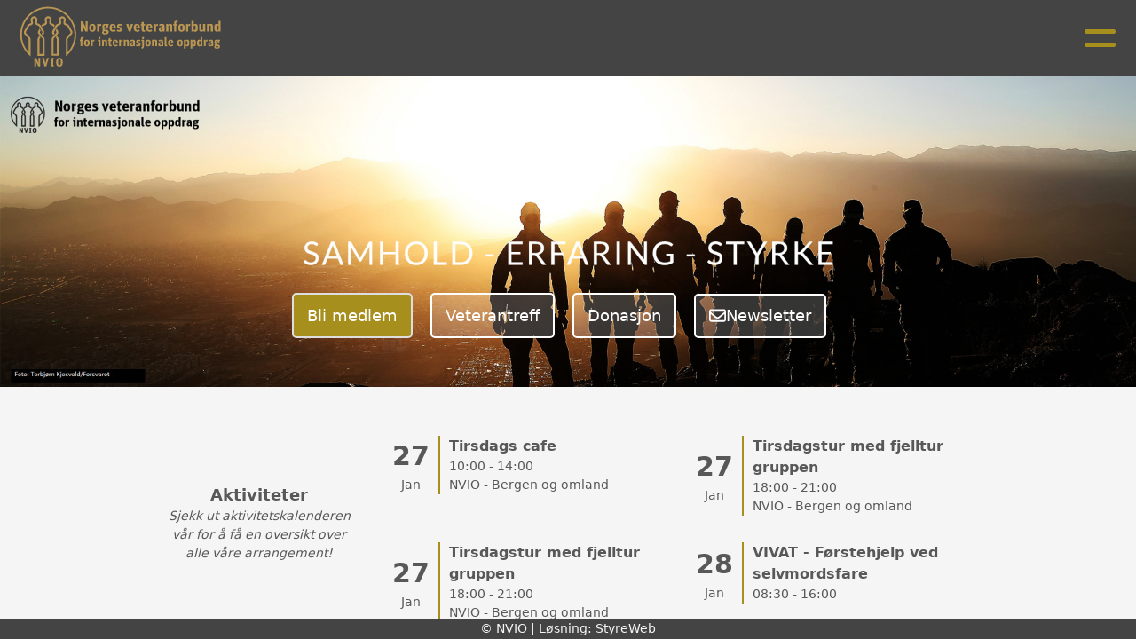

--- FILE ---
content_type: text/html; charset=utf-8
request_url: https://www.nvio.no/?PageNotFound
body_size: 6103
content:

<!DOCTYPE html>
<html lang=no>
<head>
    <title>NVIO</title>     
    <meta http-equiv="content-type" content="text/html; charset=utf-8" />
    <meta name="viewport" content="width=device-width, initial-scale=1.0">    
        <meta property="og:image" content="/image/v1/photoalbum/10335186/UTF-8heroctanvioNY_kopi.jpg?autorotate=true&amp;width=440" />
            <script async src="https://www.googletagmanager.com/gtag/js?id=G-P5RK0Z4PDT"></script>
            <script>
                window.dataLayer = window.dataLayer || [];
                function gtag() { window.dataLayer.push(arguments); }
                gtag('js', new Date());

                gtag('config', 'G-P5RK0Z4PDT');
            </script>
        <!-- Facebook Pixel Code -->
        <script>
            !function (f, b, e, v, n, t, s) {
            if (f.fbq) return; n = f.fbq = function () {
            n.callMethod ?
            n.callMethod.apply(n, arguments) : n.queue.push(arguments)
            };
            if (!f._fbq) f._fbq = n; n.push = n; n.loaded = !0; n.version = '2.0';
            n.queue = []; t = b.createElement(e); t.async = !0;
            t.src = v; s = b.getElementsByTagName(e)[0];
            s.parentNode.insertBefore(t, s)
            }(window, document, 'script',
            'https://connect.facebook.net/en_US/fbevents.js');
            fbq('init', '597855010947351');
            fbq('track', 'PageView');
        </script>
        <noscript>
            <img height="1" width="1" src="https://www.facebook.com/tr?id=2199207760104830&ev=PageView&noscript=1" />
        </noscript>
        <!-- End Facebook Pixel Code -->

    
    <link rel="shortcut icon" href="/theme/favicon.ico" />
    <link rel="stylesheet" type="text/css" media="all" href="/css/font-awesome/css/font-awesome-lite.css" asp-append-version="true" />
    <link rel="stylesheet" type="text/css" media="all" href="/css/fancy.css" asp-append-version="true" />

    <link rel="stylesheet" type="text/css" media="all" href="/css/theme-variables.css" asp-append-version="true" />

</head>
<body>
    <!-- Page: 485, PortalPage: 1151663, PortalTemplatePagePk: 854, PortalPk: 8239, FirmPk: 2711, FirmDepartmentPk: 2147-->    
    <div class="body-container ">
        
            <!-- LayoutRow Over meny-->
            <div class="layout__row">
                <div class="layout__row__columnwrapper layout__row--one-col layout__row--fluid">
                        <!-- LayoutColumn Over meny/Hoved-->
                        <div class="layout__column layout__column--single-main">
                            <div class="layout__column--sectionwrapper">
                                    <div id="FirmDepartment Navigation Header1" class="widget">
                                        <!-- Page:485, PortalPagePk: 1151663, PageModulePk: 3535 ModulePk: 121 Rendering: FirmDepartmentNavHeader\singlerow -->
                                            

                                    </div>
                            </div>
                        </div>
                </div>
            </div>


        <header class="navbar--sticky">
            
            <!-- LayoutRow Meny-->
            <div class="layout__row">
                <div class="layout__row__columnwrapper layout__row--one-col layout__row--fluid">
                        <!-- LayoutColumn Meny/Hoved-->
                        <div class="layout__column layout__column--single-main">
                            <div class="layout__column--sectionwrapper">
                                    <div id="Meny1" class="widget">
                                        <!-- Page:485, PortalPagePk: 1151663, PageModulePk: 3534 ModulePk: 113 Rendering: Navigation\standardmenu -->
                                            


<nav class="navbar" role="navigation">
    <div class="navbar__body">
        <div class="navbar__branding">
            <!-- Brand and toggle get grouped for better mobile display -->
                <a class="navbar__link" href="/">
                        <img class="navbar__logo" src=/image/v1/photoalbum/10342206/Nvio_logo_gull_tekst.svg?autorotate=true&amp;width=400 alt="Logo" />

                </a>
        </div>

    <!-- Collect the nav links, forms, and other content for toggling -->
    <div class="navbar__collapse" id="navbar-collapse">
        <ul class="navbar__nav"><li class="dropdown"><a  href="#" data-toggle="dropdown" class="dropdown__toggle">Om NVIO<i class="fas fa-chevron-down  dropdown__chevron"></i></a><ul class="dropdown__menu" role="menu" >
<li><a  href="/Om NVIO/">Om NVIO</a></li>
<li><a  href="/historie/">NVIOs historie</a></li>
<li><a  href="/nvio-mener/">NVIO mener</a></li>
<li><a  href="/lokalforeninger/">Lokalforeninger</a></li>
<li><a  href="/om/sektretariatet/">Sekretariatet</a></li>
<li><a  href="/forbundsstyret/">Forbundsstyret</a></li>
<li><a  href="/medlemsfordeler/">Samarbeidspartnere</a></li>
<li><a  href="/kontakt/">Kontakt</a></li>
</ul>
</li>
<li><a  href="/kameratstøtte/">Kameratstøtte</a></li>
<li><a  href="/terminliste/kalender/">Aktivitetskalender</a></li>
<li><a  href="/artikler/">Nyheter</a></li>
<li class="dropdown"><a  href="#" data-toggle="dropdown" class="dropdown__toggle">Veteranstemmer<i class="fas fa-chevron-down  dropdown__chevron"></i></a><ul class="dropdown__menu" role="menu" >
<li><a  href="https://www.veteranmagasinet.no/">Magasinet Veteran</a></li>
<li><a  href="/artikler/?kategori=vp">Veteranpodden</a></li>
<li><a  href="/artikler/?kategori=rn">Radio Norbatt</a></li>
</ul>
</li>
<li><a  href="/stiftelsen-veteranhjelp/">Stiftelsen Veteranhjelp</a></li>
<li><a  href="https://www.nvioprofil.no/">Nettbutikk</a></li>
<li><a  href="/nvio-en/">English</a></li>
</ul>
    </div>

    <div id="navbar-bars" class="navbar__bars">
        <span id="navbar-bar1" class="navbar__bar"></span>
        <span id="navbar-bar2" class="navbar__bar"></span>
        </div>
    </div>
</nav>

<script src="/js/navigation.js"></script>
                                    </div>
                            </div>
                        </div>
                </div>
            </div>
            <!-- LayoutRow Overskrift-->
            <div class="layout__row">
                <div class="layout__row__columnwrapper layout__row--one-col layout__row--fluid">
                        <!-- LayoutColumn Overskrift/Hoved-->
                        <div class="layout__column layout__column--single-main">
                            <div class="layout__column--sectionwrapper">
                                    <div id="Side overskrift2" class="widget">
                                        <!-- Page:485, PortalPagePk: 1151663, PageModulePk: 3538 ModulePk: 134 Rendering: PageTitle\default -->
                                        

                                    </div>
                            </div>
                        </div>
                </div>
            </div>

        </header>

        <main id="content" class="main-container">
            
            <!-- LayoutRow Hero-bilde-->
            <div class="layout__row">
                <div class="layout__row__columnwrapper layout__row--one-col layout__row--fluid">
                        <!-- LayoutColumn Hero-bilde/Hoved-->
                        <div class="layout__column layout__column--single-main">
                            <div class="layout__column--sectionwrapper">
                                    <div id="Hero image1" class="widget" style="position: relative;">
                                        <!-- Page:485, PortalPagePk: 1151663, PageModulePk: 3539 ModulePk: 120 Rendering: Hero\hero -->
                                        

                                    </div>
                                    <div id="Dataliste2" class="widget" style="position: relative;">
                                        <!-- Page:485, PortalPagePk: 1151663, PageModulePk: 3541 ModulePk: 130 Rendering: Datalist\panelheroimagelist -->
                                        

    <!-- List:78 -->
    <section>
        <div class="">

            <div class="panel-hero-image">


                    <div class="panel-hero-image__slide panel-hero-image__slide--active " data-target="0">
                            <div style="position: relative; height: 100%;">
                                <img class="panel-hero-image__img-cover" src="/image/v1/photoalbum/10335186/UTF-8heroctanvioNY_kopi.jpg?autorotate=true&amp;width=1920" alt="karusellbilde">

                                <div class="panel-hero-image__image-btn-container">
                                    <div style="margin: auto auto 0 auto; display: flex; align-items: center; justify-content: center; flex-wrap: wrap;">
                                            <a target="_self" class="panel-hero-image__img-button"  style="background-color:#a78f1e;border-color: #dedede;" href="/innmelding/"> Bli medlem</a>
                                            <a target="_blank" class="panel-hero-image__img-button" target="_blank"  href="https://www.google.com/maps/d/edit?mid=1NXvm2IgWOZKKVZD_e9jKkIDkjmw&amp;usp=sharing"> Veterantreff</a>
                                            <a target="_blank" class="panel-hero-image__img-button" target="_blank"  href="https://innsamling360.no/innsamling/vis/123/"> Donasjon</a>
                                    </div>
                                </div>
                            </div>
                    </div>

            </div>
        </div>
    </section>
    <script src="/js/panel-hero-image-list.js"></script>

                                    </div>
                            </div>
                        </div>
                </div>
            </div>
            <!-- LayoutRow Featured-->
            <div class="layout__row  layout__row--background-light">
                <div class="layout__row__columnwrapper layout__row--one-col layout__row--lg">
                        <!-- LayoutColumn Featured/Hoved-->
                        <div class="layout__column layout__column--single-main">
                            <div class="layout__column--sectionwrapper">
                                    <div id="Kalender aktivitet forside3" class="widget" style="position: relative;">
                                        <!-- Page:485, PortalPagePk: 1151663, PageModulePk: 3537 ModulePk: 131 Rendering: CalendarFrontpage\CalendarFrontPage -->
                                        

<section class="cta-events  @*@StyreWeb.Portal.WebHelpers.GetModuleCSSClasses(Model.ContentItem)*@">
        <div class="cta-events__grid">
            <div class="cta-events__event-description">
            <h1 class="cta-events__event-description-heading">Aktiviteter</h1>
                <p><i>Sjekk ut aktivitetskalenderen vår for å få en oversikt over alle våre arrangement!</i></p>
            </div>
            <ul class="grid__md--2 cta-events__grid--grid-gap-30 cms-ul">
                    <li>
                        <a href="/terminliste/kalender/vis/?id=778391" class="cta-events__event">
                        <div class="cta-events__date">
                            <span class="cta-events__number"> 27</span>
                            <span> Jan</span>
                        </div>
                        <div class="cta-events__location">
                            <h3 class="cta-events__location-heading">Tirsdags cafe</h3>
                                <span>10:00 - 14:00</span>
                                <span>NVIO - Bergen og omland</span>
                        </div>
                        </a>
                    </li>                      
                    <li>
                        <a href="/terminliste/kalender/vis/?id=778395" class="cta-events__event">
                        <div class="cta-events__date">
                            <span class="cta-events__number"> 27</span>
                            <span> Jan</span>
                        </div>
                        <div class="cta-events__location">
                            <h3 class="cta-events__location-heading">Tirsdagstur med fjelltur gruppen</h3>
                                <span>18:00 - 21:00</span>
                                <span>NVIO - Bergen og omland</span>
                        </div>
                        </a>
                    </li>                      
                    <li>
                        <a href="/terminliste/kalender/vis/?id=778390" class="cta-events__event">
                        <div class="cta-events__date">
                            <span class="cta-events__number"> 27</span>
                            <span> Jan</span>
                        </div>
                        <div class="cta-events__location">
                            <h3 class="cta-events__location-heading">Tirsdagstur med fjelltur gruppen </h3>
                                <span>18:00 - 21:00</span>
                                <span>NVIO - Bergen og omland</span>
                        </div>
                        </a>
                    </li>                      
                    <li>
                        <a href="/terminliste/kalender/vis/?id=764781" class="cta-events__event">
                        <div class="cta-events__date">
                            <span class="cta-events__number"> 28</span>
                            <span> Jan</span>
                        </div>
                        <div class="cta-events__location">
                            <h3 class="cta-events__location-heading">VIVAT - F&#xF8;rstehjelp ved selvmordsfare</h3>
                                <span>08:30 - 16:00</span>
                        </div>
                        </a>
                    </li>                      
            </ul>
    </div>
</section>

                                    </div>
                                    <div id="Boks - Under meny4" class="widget" style="position: relative;">
                                        <!-- Page:485, PortalPagePk: 1151663, PageModulePk: 3531 ModulePk: 55 Rendering: Html\detail -->
                                        


                                    </div>
                            </div>
                        </div>
                </div>
            </div>
            <!-- LayoutRow F&#xF8;r innhold-->
            <div class="layout__row">
                <div class="layout__row__columnwrapper layout__row--one-col layout__row--fluid">
                        <!-- LayoutColumn F&#xF8;r innhold/Hoved-->
                        <div class="layout__column layout__column--single-main">
                            <div class="layout__column--sectionwrapper">
                            </div>
                        </div>
                </div>
            </div>
            <!-- LayoutRow Innhold-->
            <div class="layout__row  layout__row--margintop-30">
                <div class="layout__row__columnwrapper layout__row--one-col layout__row--xl">
                        <!-- LayoutColumn Innhold/Hoved-->
                        <div class="layout__column layout__column--single-main">
                            <div class="layout__column--sectionwrapper">
                                    <div id="Nyheter5" class="widget" style="position: relative;">
                                        <!-- Page:485, PortalPagePk: 1151663, PageModulePk: 3533 ModulePk: 57 Rendering: Articles\ListIntro-overlay -->
                                        

<section class="article-listintro article-listintro-v2">
        <div class="grid__sm--3 grid--grid-gap-30">
                <article class="article-card-overlay">
                    <a href="/informasjon/nyheter/vis/?T=Siste%20nytt%20fra%20generalsekret%C3%A6ren&amp;ID=51529&amp;af=1&amp;" style="position: relative;">
                        <img src="https://i.styreweb.com/v1/photoalbum/11428593/Skjermbilde_2026-01-26_kl._09.34.50.png?width=850&amp;autorotate=true" alt="Siste nytt fra generalsekret&#xE6;ren" class="article-card-overlay__image" />
                        <div class="article-card-overlay__heading-container">
                            <div>
                                <h3 class="article-card-overlay__heading">Siste nytt fra generalsekret&#xE6;ren</h3>
                            </div>
                        </div>
                    </a>
                </article>
                <article class="article-card-overlay">
                    <a href="/informasjon/nyheter/vis/?T=Endringer%20i%20sekretariatet&amp;ID=57661&amp;af=1&amp;" style="position: relative;">
                        <img src="https://i.styreweb.com/v1/photoalbum/11201676/Bygning_60_webside.png?width=850&amp;autorotate=true" alt="Endringer i sekretariatet" class="article-card-overlay__image" />
                        <div class="article-card-overlay__heading-container">
                            <div>
                                <h3 class="article-card-overlay__heading">Endringer i sekretariatet</h3>
                            </div>
                        </div>
                    </a>
                </article>
                <article class="article-card-overlay">
                    <a href="/informasjon/nyheter/vis/?T=Fellesuttalelse%20om%20veteranlov&amp;ID=57658&amp;af=1&amp;" style="position: relative;">
                        <img src="https://i.styreweb.com/v1/photoalbum/11200928/Stortingsbygningen_fellesuttalelse_veteranlov.jpg?width=850&amp;autorotate=true" alt="Fellesuttalelse om veteranlov" class="article-card-overlay__image" />
                        <div class="article-card-overlay__heading-container">
                            <div>
                                <h3 class="article-card-overlay__heading">Fellesuttalelse om veteranlov</h3>
                            </div>
                        </div>
                    </a>
                </article>
                <article class="article-card-overlay">
                    <a href="/informasjon/nyheter/vis/?T=%C2%ABNederlag%C2%BB%20%E2%80%93%20men%20ikke%20uten%20l%C3%A6rdom%20&amp;ID=56554&amp;af=1&amp;" style="position: relative;">
                        <img src="https://i.styreweb.com/v1/photoalbum/10948126/NOU.jpg?width=850&amp;autorotate=true" alt="&#xAB;Nederlag&#xBB; &#x2013; men ikke uten l&#xE6;rdom " class="article-card-overlay__image" />
                        <div class="article-card-overlay__heading-container">
                            <div>
                                <h3 class="article-card-overlay__heading">&#xAB;Nederlag&#xBB; &#x2013; men ikke uten l&#xE6;rdom </h3>
                            </div>
                        </div>
                    </a>
                </article>
                <article class="article-card-overlay">
                    <a href="/informasjon/nyheter/vis/?T=FN%20-%20Frustrerende%20og%20ineffektiv%2C%20men%20uvurderlig&amp;ID=56185&amp;af=1&amp;" style="position: relative;">
                        <img src="https://i.styreweb.com/v1/photoalbum/10904808/FN_oppstilling_Mali.jpg?width=850&amp;autorotate=true" alt="FN - Frustrerende og ineffektiv, men uvurderlig" class="article-card-overlay__image" />
                        <div class="article-card-overlay__heading-container">
                            <div>
                                <h3 class="article-card-overlay__heading">FN - Frustrerende og ineffektiv, men uvurderlig</h3>
                            </div>
                        </div>
                    </a>
                </article>
                <article class="article-card-overlay">
                    <a href="/informasjon/nyheter/vis/?T=Statsbudsjettet%202026%3A%20Videref%C3%B8ring%20uten%20nye%20l%C3%B8ft&amp;ID=56007&amp;af=1&amp;" style="position: relative;">
                        <img src="https://i.styreweb.com/v1/photoalbum/10878224/20200517-1090706.jpg?width=850&amp;autorotate=true" alt="Statsbudsjettet 2026: Videref&#xF8;ring uten nye l&#xF8;ft" class="article-card-overlay__image" />
                        <div class="article-card-overlay__heading-container">
                            <div>
                                <h3 class="article-card-overlay__heading">Statsbudsjettet 2026: Videref&#xF8;ring uten nye l&#xF8;ft</h3>
                            </div>
                        </div>
                    </a>
                </article>
        </div>
</section>

                                    </div>
                            </div>
                        </div>
                </div>
            </div>
            <!-- LayoutRow Etter innhold-->
            <div class="layout__row">
                <div class="layout__row__columnwrapper layout__row--one-col layout__row--fluid">
                        <!-- LayoutColumn Etter innhold/Hoved-->
                        <div class="layout__column layout__column--single-main">
                            <div class="layout__column--sectionwrapper">
                                    <div id="Riktekst6" class="widget " style="position: relative;">
                                        <!-- Page:485, PortalPagePk: 1151663, PageModulePk: 25378 ModulePk: 111 Rendering: Html\detail -->
                                        

    <section class="htmlbox">

        	<article>
            	<sw-newsletter newsletter-id="VTkBhOudFEySiG2m70EPeg" sharp="true" style="
    --sw-nle-trigger-button-background: #ffffff33;
    --sw-nle-trigger-button-color: #ffffff;
    --sw-nle-trigger-button-border-color: #ffffffff;
    --sw-nle-register-button-color: #ffffff;
    --sw-nle-register-button-border-color: #ffffffff;
    --sw-nle-input-background: #ba9653ff;
    --sw-nle-input-color: #ffffff;
    --sw-nle-input-border-color: #ba9653ff;
    --sw-nle-background: #444444;
    --sw-nle-color: #ba9653;
    --sw-nle-trigger-button-border-radius: 5px;
    --sw-nle-trigger-button-padding: 10px 15px;
    --sw-nle-trigger-button-font-size: clamp(1.6rem, calc(1.2rem + 0.625vw), 1.8rem);
    --sw-nle-trigger-button-color--hover: #fff;
  "></sw-newsletter>
            </article>
    </section>

                                    </div>
                                    <div id="Organisasjonsinfo7" class="widget" style="position: relative;">
                                        <!-- Page:485, PortalPagePk: 1151663, PageModulePk: 3536 ModulePk: 132 Rendering: Firm\OrganizationFooter -->
                                        
<section  style="margin-top: 30px;">
    <div class="org-footer">
            <div class="org-footer__content">
                <h2 class="org-footer__content-heading">Ansvarlig redaktør</h2>
                <div>Hege Kofstad</div>
            </div>

            <div class="org-footer__content">
                <h2 class="org-footer__content-heading">Kontakt</h2>
                    <div>940 12 200</div>

                    <div><a href="mailto:post@nvio.no">post@nvio.no</a></div>

                    <div>Org.nr. 971245433</div>
            </div>

            <div class="org-footer__content">
                <h2 class="org-footer__content-heading">Postadresse</h2>
                    <div>P.B 1550</div>


                    <div>0015 Oslo</div>
            </div>

            <div class="org-footer__content">
                <h2 class="org-footer__content-heading">Besøksadresse</h2>
                    <div>Bygning 60-Akershus Festning</div>


                    <div>0015 Oslo</div>
            </div>

            <div class="  org-footer__content org-footer__content--facebook">
                <div class="fb-like-box"
                 data-href="https://www.facebook.com/Norgesveteranforbund/"
                 data-width="284"
                 data-show-faces="false"
                 data-stream="false"
                 data-header="false">
                </div>
            </div>
            <div id="fb-root"></div>
            <script>
                (function (d, s, id) {
                            var js, fjs = d.getElementsByTagName(s)[0];
                            if (d.getElementById(id)) return;
                            js = d.createElement(s); js.id = id;
                            js.src = "//connect.facebook.net/nb_NO/all.js#xfbml=1";
                            fjs.parentNode.insertBefore(js, fjs);
                        }(document, 'script', 'facebook-jssdk'));
            </script>
    </div>
</section>

                                    </div>
                            </div>
                        </div>
                </div>
            </div>


        </main>

        

    </div>    

    <footer class="container--fluid footer-site">
        <p class="footer-site__copyright">&copy; NVIO | Løsning: <a href="https://www.styreweb.com">StyreWeb</a></p>
    </footer>
  

    
    <script type="text/javascript" src="/js/portalcustom.js" asp-append-version="true"></script>

            <script type="text/javascript" src="https://static.styreweb.com/embed/sw-nle.js"></script>



</body>
</html>

--- FILE ---
content_type: text/css
request_url: https://www.nvio.no/css/theme-variables.css
body_size: 1311
content:
:root {
--transparent: transparent;
--grey: grey;
--lightgrey: lightgrey;
--lightgrey1: #efefef;
--lightgrey2: #e6e6e6;
--lightgrey3: #696969;
--lightergrey: #dedede;
--darkgrey: #585858;
--whitesmoke: whitesmoke;
--black: #383838;
--lightergrey: #dedede;
--light-darkgrey: #d8d8d8;
--grey1: #bbbbbb;
--grey-green: #effff1;
--grey2: #ebebeb;
--default-white: white;
--default-darkwhite: #f3f3f3;
--sw-info-color: #3490dc;
--layout-row-shaddow-color-light: rgba(0,0,0,0.1);
--layout-row-shaddow-color-dark: rgba(0,0,0,0.2);
--calendar-selection-background-color: white;
--theme-heading-color: black;
--theme-heading1-color: black;
--theme-heading2-color: black;
--theme-heading3-color: black;
--theme-font-color: #331919;
--theme-body-font-color: #424242;
--theme-color-lighten-10: hsl(var(--theme-color),40%);
--theme-color-lighten-20: hsl(var(--theme-color),30%);
--theme-color-darken-10: hsl(var(--theme-color),60%);
--theme-color-darken-20: hsl(var(--theme-color),70%);
--donate-wizard-button-next-color: #585858;
--theme-color: #444;
--theme-nav-backgroundcolor: #444;
--theme-nav-color: #fff;
--theme-nav-backgroundcolorhover: #5e5e5e;
--theme-color-contrast: whitesmoke;
--default-black: var(--black);
--default-grey: var(--grey);
--navbar-background-color: var(--theme-nav-backgroundcolor);
--navbar-collapsed-background-color: var(--whitesmoke);
--navbar-font-color: var(--theme-nav-color);
--navbar-collapsed-font-color: var(--default-black);
--navbar-bars-color: #a78f1e;
--navbar-nav-active-background-color: #5e5e5e;
--navbar-nav-active-font-color: #fff;
--page-title-border-color: #1a80b6;
--footer-background-color: var(--theme-color);
--footer-font-color: var(--theme-color-contrast);
--cta-events-date-border-color: #a78f1e;
--navbar-bars-background-color: #a78f1e;
--navbar-nav-li-hover-background-color: #5e5e5e;
}

/* Newsletter button */

.panel-hero-image sw-newsletter {
  display: inline-flex;
  margin: 0 20px 20px 0;
}


@media (max-width: 1024px) {
  .panel-hero-image sw-newsletter {
    margin-right: 10px;
    margin-bottom: 10px;
    margin-left: 0;
    margin-top: 0;
  }
}

.liste .image-list__image {
    object-fit: contain;
}

.falne .datalist-card {
    border: 2px solid whitesmoke;
    border-color: #ae951b;
    border-radius: 40px;
    background-color: #FCFBF6;
}

.balkan .grid__sm--4 {
        grid-template-columns: 1fr 1fr 1fr;
}

.balkan .cta-box__image {
    filter: grayscale(0.7) brightness(0.5);
}


.kamerat .cta-box {
   padding: 0;
    border-radius: 7px;
}

.kamerat .cta-box:hover {
    box-shadow: 0px 0px 10px 0px rgba(0, 0, 0, 0.5);
}

.kamerat .cta-box__content-container {
    background-color: #a78f1e;
    height: 115px;
    border-radius: 6px;
}

.kamerat .cta-box__content-container:hover {
       background-image: linear-gradient(#D2C379, transparent);
}

.kamerat .cta-box__button {
    background-color: transparent;
    color: white;
    font-size: 1.9rem;
}

.navbar__logo {
    width: auto;
    max-height: var(--navbar-logo-max-height, 76px);
    margin: var(--navbar-logo-margin, 5px 5px 5px 0);
}

.navbar__body {
    min-height: 80px;
}

.kontaktinformasjon .grid__sm--3 {
  grid-template-columns: 1fr;
}

.kontaktinformasjon .panel-box {
border-color: #e2e2e2;
}

.kontaktinformasjon .panel-box__header {
 background-color: #e2e2e2;
}


@media only screen and (max-width: 768px) {
    .panel-hero-image__img-cover {
        object-position: 79% 50%;
    }
}



--- FILE ---
content_type: image/svg+xml
request_url: https://www.nvio.no/image/v1/photoalbum/10342206/Nvio_logo_gull_tekst.svg?autorotate=true&width=400
body_size: 34451
content:
<svg width="284" height="86" viewBox="0 0 284 86" fill="none" xmlns="http://www.w3.org/2000/svg">
<path d="M25.7991 68.3047H27.9891L30.2091 73.0547C30.5791 73.8247 30.9191 74.8147 31.1391 75.5347H31.1591C31.0791 74.8747 30.9391 73.6547 30.9391 72.6847V68.3047H33.0191V79.0147H30.7091L28.6391 74.4047C28.1891 73.4147 27.8791 72.5547 27.6491 71.8447C27.6491 71.8647 27.6291 71.8447 27.6291 71.8447C27.6891 72.3647 27.8891 73.6447 27.8891 74.9747V79.0147H25.7891V68.3047H25.7991Z" fill="#BA9653"/>
<path d="M35.6096 68.3047H38.0896L39.3796 73.5647C39.5796 74.3547 39.6896 74.8147 39.8096 75.6947H39.8296C39.9796 74.8147 40.0796 74.3847 40.2896 73.5847L41.7096 68.3147H44.0996L40.8296 79.0247H38.7596L35.5996 68.3147L35.6096 68.3047Z" fill="#BA9653"/>
<path d="M46.3086 77.7547L47.3386 77.5247V69.8147L46.3086 69.5847V68.3047H50.7286V69.5847L49.6986 69.8147V77.5247L50.7286 77.7547V79.0147H46.3086V77.7547Z" fill="#BA9653"/>
<path d="M53.4395 73.6816C53.4395 69.7816 54.8895 68.1016 57.6895 68.1016C60.4895 68.1016 61.9095 69.7616 61.9095 73.6516C61.9095 77.5416 60.5195 79.2216 57.6895 79.2216C54.8595 79.2216 53.4395 77.5916 53.4395 73.6916V73.6816ZM59.4195 73.6316C59.4195 70.8616 58.9995 69.9816 57.6795 69.9816C56.3595 69.9816 55.9395 70.8616 55.9395 73.6316C55.9395 76.4016 56.3595 77.3516 57.6795 77.3516C58.9995 77.3516 59.4195 76.4416 59.4195 73.6316Z" fill="#BA9653"/>
<path d="M47.9104 26.7384C48.0204 26.7684 48.6504 27.0084 49.0304 27.2684C49.1904 27.3784 49.4404 27.6184 49.6204 27.8184C49.7104 27.9184 49.8004 28.0184 49.8704 28.1284L50.3704 28.9984L51.7604 26.5884C51.6904 26.4884 51.5804 26.3584 51.4504 26.2084C51.1904 25.9184 50.8504 25.5484 50.3904 25.2384C49.6604 24.7484 48.8704 24.4884 48.6104 24.3884C48.2504 24.2484 47.8804 24.0684 47.6304 23.9184C47.4004 23.7784 47.1604 23.6584 47.0804 23.5384C47.0004 23.4084 47.0704 23.1984 47.1104 22.9784C47.1104 22.9784 47.6204 20.6984 47.6304 19.3984V19.3584C47.6204 18.4084 47.3004 17.4684 46.7104 16.6784C46.1204 15.8884 45.1904 15.2484 44.0504 15.1084C43.7704 15.0684 43.5504 15.0484 43.2904 15.0484C43.0304 15.0484 42.8104 15.0784 42.5104 15.1084C41.3604 15.2484 40.4304 15.8984 39.8404 16.6784C39.2404 17.4684 38.9304 18.4084 38.9204 19.3584C38.9204 19.3584 38.9204 19.3784 38.9204 19.4084C38.9204 20.2884 39.0904 21.1884 39.2404 21.9684C39.3204 22.3584 39.4504 22.9184 39.4504 22.9184C39.4504 22.9184 39.5604 23.3584 39.4904 23.5184C39.4204 23.6784 38.9104 23.9484 38.5304 24.1384C38.3404 24.2384 38.1704 24.3084 38.0504 24.3684C37.9904 24.3984 37.9404 24.4184 37.9104 24.4284C37.8904 24.4284 37.8804 24.4384 37.8704 24.4384C37.6504 24.5084 36.9004 24.7684 36.1704 25.2484C35.7104 25.5584 35.3704 25.9284 35.1104 26.2184C34.9704 26.3784 34.8704 26.4984 34.8004 26.5884L36.1904 29.0084L36.7004 28.1184C36.8204 27.9584 37.2604 27.4384 37.5404 27.2584C37.7504 27.1184 38.0504 26.9684 38.2904 26.8684C38.4104 26.8184 38.7404 26.6984 38.7404 26.6984C38.7804 26.6884 39.3804 26.4584 40.0604 26.0684C40.4004 25.8684 40.7704 25.6384 41.1104 25.3184C41.4404 24.9984 41.8004 24.5984 41.9304 23.9384C41.9604 23.7884 41.9604 23.6684 41.9604 23.5584C41.9604 23.2184 41.9104 22.9184 41.8504 22.5784C41.6704 21.5784 41.3604 20.2384 41.3704 19.3984V19.3784C41.3704 18.9884 41.5304 18.4984 41.8004 18.1484C42.0804 17.7884 42.4104 17.5784 42.8304 17.5184C43.1204 17.4784 43.2404 17.4684 43.3004 17.4684C43.3704 17.4684 43.4704 17.4684 43.7504 17.5084C44.1804 17.5684 44.5104 17.7884 44.7904 18.1384C45.0604 18.4784 45.2104 18.9584 45.2204 19.3384C45.2204 19.3584 45.2204 19.3784 45.2204 19.3884C45.2204 19.9384 45.0904 20.7484 44.9504 21.4884C44.8804 21.8684 44.8004 22.2284 44.7404 22.5684C44.6804 22.9084 44.6304 23.2084 44.6304 23.5484C44.6304 23.6684 44.6304 23.7884 44.6604 23.9384C44.7904 24.5984 45.1504 24.9984 45.4804 25.3184C45.9904 25.7884 46.5604 26.0984 47.0104 26.3284C47.4704 26.5584 47.8104 26.6884 47.8404 26.6984C47.8404 26.6984 47.9004 26.7184 47.9204 26.7284L47.9104 26.7384ZM38.6504 43.5084C38.2904 42.2184 37.5604 41.4284 37.5004 41.3484L33.1404 36.5184C33.0804 36.4484 32.8204 36.0684 32.7904 35.7084C32.7904 35.6284 32.7804 35.5484 32.7804 35.4784C32.7804 35.2084 32.8404 34.9884 32.8904 34.8484C32.9204 34.7784 32.9704 34.6784 32.9704 34.6784L33.8104 33.2184L32.4104 30.7884L30.8804 33.4284C30.7504 33.6484 30.3604 34.3784 30.3504 35.4784C30.3504 35.6484 30.3504 35.8184 30.3804 36.0084C30.5604 37.3284 31.2904 38.0784 31.3604 38.1784L35.7104 42.9984C35.7704 43.0684 36.1804 43.5984 36.3204 44.1684C36.3304 44.1884 36.3804 44.5384 36.3904 44.8484C36.4104 45.1684 36.4104 45.5084 36.4104 45.6784C36.4104 45.7584 36.4104 45.8084 36.4104 45.8084V63.0684H32.2104V45.7984C32.2104 45.7984 32.2104 45.7584 32.2104 45.6784C32.2104 45.5084 32.2104 45.1684 32.2304 44.8484C32.2404 44.5384 32.2904 44.1884 32.3004 44.1684C32.3904 43.8484 32.5504 43.5284 32.6904 43.3084C32.7604 43.1984 32.8204 43.1084 32.8704 43.0584C32.8904 43.0284 32.9104 43.0084 32.9204 42.9984L33.7304 42.0984L32.0904 40.2784L31.1104 41.3684C31.0504 41.4484 30.3104 42.2384 29.9504 43.5384C29.8404 43.9584 29.8204 44.3384 29.8004 44.7384C29.7804 45.1284 29.7804 45.4884 29.7804 45.6884C29.7804 45.7784 29.7804 45.8384 29.7804 45.8384V65.5084H31.2504H38.8504V45.8384C38.8504 45.8384 38.8504 45.7784 38.8504 45.6884C38.8504 45.4884 38.8504 45.1284 38.8304 44.7384C38.8104 44.3384 38.7904 43.9584 38.6804 43.5384L38.6504 43.5084ZM56.6404 43.5084C56.2804 42.2184 55.5504 41.4284 55.4904 41.3484L54.5004 40.2584L52.8604 42.0784L53.6804 42.9784C53.7404 43.0484 54.1504 43.5784 54.2904 44.1484C54.3004 44.1684 54.3504 44.5184 54.3604 44.8284C54.3804 45.1484 54.3804 45.4884 54.3804 45.6584C54.3804 45.7384 54.3804 45.7884 54.3804 45.7884V63.0484H50.1804V45.7784C50.1804 45.7784 50.1804 45.7384 50.1804 45.6584C50.1804 45.4884 50.1804 45.1484 50.2004 44.8284C50.2104 44.5184 50.2604 44.1684 50.2704 44.1484C50.3604 43.8284 50.5204 43.5084 50.6604 43.2884C50.7304 43.1784 50.7904 43.0884 50.8404 43.0384C50.8604 43.0084 50.8804 42.9884 50.8904 42.9784L55.2504 38.1584C55.3204 38.0684 56.0404 37.3184 56.2204 35.9984C56.2404 35.8184 56.2504 35.6384 56.2504 35.4784C56.2504 34.3784 55.8504 33.6484 55.7204 33.4284L54.1904 30.7584L52.7904 33.1984L53.6304 34.6584C53.6604 34.7184 53.8104 35.0384 53.8104 35.4684C53.8104 35.5484 53.8104 35.6184 53.8004 35.6984C53.7804 35.9184 53.6804 36.1484 53.5804 36.3084C53.5304 36.3884 53.4904 36.4484 53.4604 36.4884C53.4504 36.5084 53.4404 36.5184 53.4304 36.5184L49.0704 41.3384C49.0104 41.4184 48.2704 42.2084 47.9104 43.5084C47.8004 43.9284 47.7804 44.3084 47.7604 44.7084C47.7404 45.0984 47.7404 45.4584 47.7404 45.6584C47.7404 45.7484 47.7404 45.8084 47.7404 45.8084V65.4784H49.2104H56.8104V45.8084C56.8104 45.8084 56.8104 45.7484 56.8104 45.6584C56.8104 45.4584 56.8104 45.0984 56.7904 44.7084C56.7704 44.3084 56.7504 43.9284 56.6404 43.5084ZM43.2804 2.89844C23.6004 2.89844 7.65039 18.8484 7.65039 38.5284C7.65039 49.6984 12.7904 59.6584 20.8304 66.1984V45.8084C20.8304 45.8084 20.8304 45.7484 20.8304 45.6584C20.8304 45.4584 20.8304 45.0984 20.8104 44.7084C20.7904 44.3084 20.7704 43.9284 20.6604 43.5084C20.3004 42.2184 19.5704 41.4284 19.5104 41.3484L15.1504 36.5184C15.0904 36.4484 14.8304 36.0684 14.8004 35.7084C14.8004 35.6284 14.7904 35.5484 14.7904 35.4784C14.7904 35.2084 14.8504 34.9884 14.9004 34.8484C14.9304 34.7784 14.9804 34.6784 14.9804 34.6784L18.7304 28.1484C18.8504 27.9884 19.2904 27.4684 19.5704 27.2884C19.7804 27.1484 20.0804 26.9984 20.3204 26.8984C20.4404 26.8484 20.7704 26.7284 20.7704 26.7284C20.8104 26.7184 21.4104 26.4884 22.0904 26.0984C22.4304 25.8984 22.8004 25.6684 23.1404 25.3484C23.4704 25.0284 23.8304 24.6284 23.9604 23.9684C23.9904 23.8184 23.9904 23.6984 23.9904 23.5884C23.9904 23.2484 23.9404 22.9484 23.8804 22.6084C23.7004 21.6084 23.3904 20.2684 23.4004 19.4284V19.4084C23.4004 19.0184 23.5604 18.5284 23.8304 18.1784C24.1104 17.8184 24.4404 17.6084 24.8604 17.5484C25.1504 17.5084 25.2704 17.4984 25.3304 17.4984C25.4004 17.4984 25.5004 17.4984 25.7804 17.5384C26.2104 17.5984 26.5404 17.8184 26.8204 18.1684C27.0904 18.5084 27.2404 18.9884 27.2504 19.3684C27.2504 19.3884 27.2504 19.4084 27.2504 19.4184C27.2504 19.9684 27.1204 20.7784 26.9804 21.5184C26.9104 21.8984 26.8304 22.2584 26.7704 22.5984C26.7104 22.9384 26.6604 23.2384 26.6604 23.5784C26.6604 23.6984 26.6604 23.8184 26.6904 23.9684C26.8204 24.6284 27.1804 25.0284 27.5104 25.3484C28.0204 25.8184 28.5904 26.1284 29.0404 26.3584C29.5004 26.5884 29.8404 26.7184 29.8704 26.7284C29.8704 26.7284 29.9304 26.7484 29.9504 26.7584C30.0604 26.7884 30.6904 27.0284 31.0704 27.2884C31.2304 27.3984 31.4804 27.6384 31.6604 27.8384C31.7504 27.9384 31.8404 28.0384 31.9104 28.1484L35.6504 34.6684C35.6804 34.7284 35.8304 35.0484 35.8304 35.4784C35.8304 35.5584 35.8304 35.6284 35.8204 35.7084C35.7904 35.9284 35.7004 36.1584 35.6004 36.3184C35.5504 36.3984 35.5104 36.4584 35.4804 36.4984C35.4704 36.5184 35.4604 36.5284 35.4504 36.5284L34.8904 37.1484L36.5304 38.9684L37.2604 38.1584C37.3304 38.0684 38.0504 37.3184 38.2304 35.9984C38.2504 35.8184 38.2604 35.6384 38.2604 35.4784C38.2604 34.3784 37.8604 33.6484 37.7304 33.4284L33.9404 26.8284L33.9104 26.7784C33.9104 26.7784 33.7304 26.5284 33.4804 26.2384C33.2204 25.9484 32.8804 25.5784 32.4204 25.2684C31.6904 24.7784 30.9004 24.5184 30.6404 24.4184C30.2804 24.2784 29.9104 24.0984 29.6604 23.9484C29.4304 23.8084 29.1904 23.6884 29.1104 23.5684C29.0304 23.4384 29.1004 23.2284 29.1404 23.0084C29.1404 23.0084 29.6504 20.7284 29.6604 19.4284V19.3884C29.6504 18.4384 29.3304 17.4984 28.7404 16.7084C28.1504 15.9184 27.2204 15.2784 26.0804 15.1384C25.8004 15.0984 25.5804 15.0784 25.3204 15.0784C25.0604 15.0784 24.8404 15.1084 24.5404 15.1384C23.3904 15.2784 22.4604 15.9284 21.8704 16.7084C21.2704 17.4984 20.9604 18.4384 20.9504 19.3884C20.9504 19.3884 20.9504 19.4084 20.9504 19.4384C20.9504 20.3184 21.1204 21.2184 21.2704 21.9984C21.3504 22.3884 21.4804 22.9484 21.4804 22.9484C21.4804 22.9484 21.5904 23.3884 21.5204 23.5484C21.4504 23.7084 20.9404 23.9784 20.5604 24.1684C20.3704 24.2684 20.2004 24.3384 20.0804 24.3984C20.0204 24.4284 19.9704 24.4484 19.9404 24.4584C19.9204 24.4584 19.9104 24.4684 19.9004 24.4684C19.6804 24.5384 18.9304 24.7984 18.2004 25.2784C17.7404 25.5884 17.4004 25.9584 17.1404 26.2484C16.8804 26.5384 16.7704 26.6884 16.7104 26.7884L16.6104 26.9784L12.8904 33.4384C12.7604 33.6584 12.3704 34.3884 12.3604 35.4884C12.3604 35.6584 12.3604 35.8284 12.3904 36.0184C12.5704 37.3384 13.3004 38.0884 13.3704 38.1884L17.7204 43.0084C17.7804 43.0784 18.1904 43.6084 18.3304 44.1784C18.3404 44.1984 18.3904 44.5484 18.4004 44.8584C18.4204 45.1784 18.4204 45.8184 18.4204 45.8184V61.0584C13.0404 55.1084 9.76039 47.2284 9.76039 38.5684C9.76039 29.2984 13.5104 20.9184 19.5804 14.8484C25.6504 8.77844 34.0304 5.02844 43.3004 5.02844C52.5704 5.02844 60.9504 8.77844 67.0204 14.8484C73.0904 20.9184 76.8404 29.2984 76.8504 38.5684C76.8504 47.2284 73.5704 55.1084 68.1904 61.0584V45.8184C68.1904 45.8184 68.1904 45.7784 68.1904 45.6984C68.1904 45.5284 68.1904 45.1884 68.2104 44.8684C68.2204 44.5584 68.2704 44.2084 68.2804 44.1884C68.3704 43.8684 68.5304 43.5484 68.6704 43.3284C68.7404 43.2184 68.8004 43.1284 68.8504 43.0784C68.8704 43.0484 68.8904 43.0284 68.9004 43.0184L73.2604 38.1984C73.3304 38.1084 74.0504 37.3584 74.2304 36.0384C74.2504 35.8584 74.2604 35.6784 74.2604 35.5184C74.2604 34.4184 73.8604 33.6884 73.7304 33.4684L69.9404 26.8684L69.9104 26.8184C69.9104 26.8184 69.7304 26.5684 69.4804 26.2784C69.2204 25.9884 68.8804 25.6184 68.4204 25.3084C67.6904 24.8184 66.8904 24.5584 66.6404 24.4584C66.2804 24.3184 65.9104 24.1384 65.6604 23.9884C65.4304 23.8484 65.1904 23.7284 65.1104 23.6084C65.0304 23.4784 65.1004 23.2684 65.1404 23.0484C65.1404 23.0484 65.6504 20.7684 65.6604 19.4684V19.4284C65.6504 18.4784 65.3304 17.5384 64.7404 16.7484C64.1504 15.9584 63.2204 15.3184 62.0804 15.1784C61.8004 15.1384 61.5804 15.1184 61.3204 15.1184C61.0604 15.1184 60.8404 15.1484 60.5404 15.1784C59.3904 15.3184 58.4604 15.9684 57.8704 16.7484C57.2704 17.5384 56.9604 18.4784 56.9504 19.4284C56.9504 19.4284 56.9504 19.4484 56.9504 19.4784C56.9504 20.3584 57.1204 21.2584 57.2704 22.0384C57.3504 22.4284 57.4804 22.9884 57.4804 22.9884C57.4804 22.9884 57.5904 23.4284 57.5204 23.5884C57.4504 23.7484 56.9404 24.0184 56.5604 24.2084C56.3704 24.3084 56.2004 24.3784 56.0804 24.4384C56.0204 24.4684 55.9704 24.4884 55.9404 24.4984C55.9204 24.4984 55.9104 24.5084 55.9004 24.5084C55.6804 24.5784 54.9304 24.8384 54.2004 25.3184C53.7404 25.6284 53.4004 25.9984 53.1404 26.2884C52.8804 26.5784 52.7704 26.7284 52.7104 26.8284L52.6104 27.0184L48.8904 33.4784C48.7604 33.6984 48.3704 34.4284 48.3604 35.5284C48.3604 35.6984 48.3604 35.8684 48.3904 36.0584C48.5704 37.3784 49.3004 38.1284 49.3704 38.2284L50.1004 39.0284L51.7404 37.2184L51.1804 36.5984C51.1204 36.5284 50.8604 36.1484 50.8304 35.7884C50.8304 35.7084 50.8204 35.6284 50.8204 35.5584C50.8204 35.2884 50.8804 35.0684 50.9304 34.9284C50.9604 34.8584 51.0104 34.7584 51.0104 34.7584L54.7604 28.2284C54.8804 28.0684 55.3204 27.5484 55.6004 27.3684C55.8104 27.2284 56.1104 27.0784 56.3504 26.9784C56.4704 26.9284 56.8004 26.8084 56.8004 26.8084C56.8404 26.7984 57.4404 26.5684 58.1204 26.1784C58.4604 25.9784 58.8304 25.7484 59.1704 25.4284C59.5004 25.1084 59.8604 24.7084 59.9904 24.0484C60.0204 23.8984 60.0204 23.7784 60.0204 23.6684C60.0204 23.3284 59.9704 23.0284 59.9104 22.6884C59.7304 21.6884 59.4204 20.3484 59.4304 19.5084V19.4884C59.4304 19.0984 59.5904 18.6084 59.8604 18.2584C60.1404 17.8984 60.4704 17.6884 60.8904 17.6284C61.1804 17.5884 61.3004 17.5784 61.3604 17.5784C61.4304 17.5784 61.5304 17.5784 61.8104 17.6184C62.2404 17.6784 62.5704 17.8984 62.8504 18.2484C63.1204 18.5884 63.2704 19.0684 63.2804 19.4484C63.2804 19.4684 63.2804 19.4884 63.2804 19.4984C63.2804 20.0484 63.1504 20.8584 63.0104 21.5984C62.9404 21.9784 62.8604 22.3384 62.8004 22.6784C62.7404 23.0184 62.6904 23.3184 62.6904 23.6584C62.6904 23.7784 62.6904 23.8984 62.7204 24.0484C62.8504 24.7084 63.2104 25.1084 63.5404 25.4284C64.0504 25.8984 64.6204 26.2084 65.0704 26.4384C65.5304 26.6684 65.8704 26.7984 65.9004 26.8084C65.9004 26.8084 65.9604 26.8284 65.9804 26.8384C66.0904 26.8684 66.7204 27.1084 67.1004 27.3684C67.2604 27.4784 67.5104 27.7184 67.6904 27.9184C67.7804 28.0184 67.8704 28.1184 67.9404 28.2284L71.6804 34.7484C71.7104 34.8084 71.8604 35.1284 71.8604 35.5584C71.8604 35.6384 71.8604 35.7084 71.8504 35.7884C71.8204 36.0084 71.7304 36.2384 71.6304 36.3984C71.5804 36.4784 71.5404 36.5384 71.5104 36.5784C71.5004 36.5984 71.4904 36.6084 71.4804 36.6084L67.1204 41.4284C67.0604 41.5084 66.3204 42.2984 65.9604 43.5984C65.8504 44.0184 65.8304 44.3984 65.8104 44.7984C65.7904 45.1884 65.7904 45.5484 65.7904 45.7484C65.7904 45.8384 65.7904 45.8984 65.7904 45.8984V66.2884C73.8304 59.7584 78.9704 49.7884 78.9704 38.6284C78.9704 18.9484 63.0204 2.99844 43.3404 2.99844L43.2804 2.89844Z" fill="#BA9653"/>
<path d="M84.7305 21.5312H87.3905L90.0905 27.3012C90.5405 28.2412 90.9505 29.4412 91.2105 30.3212H91.2305C91.1405 29.5112 90.9705 28.0312 90.9705 26.8512V21.5312H93.5005V34.5512H90.6905L88.1805 28.9513C87.6405 27.7513 87.2605 26.7012 86.9805 25.8412H86.9605C87.0405 26.4812 87.2805 28.0312 87.2805 29.6412V34.5512H84.7305V21.5312Z" fill="#BA9653"/>
<path d="M95.541 29.7144C95.541 26.1144 97.061 24.7344 99.701 24.7344C102.341 24.7344 103.861 26.1744 103.861 29.7944C103.861 33.4144 102.341 34.7944 99.701 34.7944C97.061 34.7944 95.541 33.3144 95.541 29.7144ZM101.041 29.7144C101.041 27.1844 100.741 26.6944 99.711 26.6944C98.681 26.6944 98.401 27.2344 98.401 29.7844C98.401 32.3344 98.681 32.8344 99.731 32.8344C100.781 32.8344 101.041 32.1644 101.041 29.7044V29.7144Z" fill="#BA9653"/>
<path d="M105.701 24.9747H107.861L108.101 26.0647C108.681 25.2547 109.491 24.8047 110.411 24.8047C110.691 24.8047 110.991 24.8647 111.161 24.8947L110.691 27.5347C110.451 27.3847 110.111 27.2747 109.731 27.2747C109.091 27.2747 108.761 27.4247 108.341 27.7247V34.5447H105.701V24.9647V24.9747Z" fill="#BA9653"/>
<path d="M111.98 35.7266C111.98 34.8466 112.52 34.2866 113.22 33.9466C112.7 33.5866 112.41 33.0266 112.41 32.3366C112.41 31.4166 112.86 30.7966 113.48 30.4266C112.67 29.9066 112.32 29.0366 112.32 27.8966C112.32 25.8566 113.48 24.7266 116.07 24.7266C116.65 24.7266 117.19 24.8166 117.64 24.9666H120.53V26.3166L119.59 26.6966C119.78 27.1066 119.87 27.5766 119.87 28.0866C119.87 30.1066 118.78 31.0266 116.12 31.0266C115.74 31.0266 115.41 31.0066 115.11 30.9666C114.96 31.1566 114.83 31.4366 114.83 31.6766C114.83 31.9366 115.02 32.1466 115.45 32.1466H117.23C119.12 32.1466 120.56 32.8966 120.56 34.8866C120.56 37.0966 119.15 38.2166 115.97 38.2166C113.27 38.2166 111.98 37.2966 111.98 35.7266ZM114.3 35.2966C114.3 35.9866 114.53 36.4566 116.04 36.4566C117.26 36.4566 117.91 35.9866 117.91 35.2566C117.91 34.4866 117.46 34.3166 116.24 34.3166H114.5C114.39 34.5566 114.29 34.8966 114.29 35.2866L114.3 35.2966ZM117.39 27.9866C117.39 27.0666 117.18 26.5766 116.12 26.5766C115.16 26.5766 114.88 27.0466 114.88 27.9666C114.88 28.8866 115.12 29.3366 116.12 29.3366C117.12 29.3366 117.39 28.9066 117.39 27.9866Z" fill="#BA9653"/>
<path d="M121.59 29.7144C121.59 26.0944 123.09 24.7344 125.6 24.7344C128.49 24.7344 129.61 26.3044 129.61 29.8344V30.6044H124.46C124.55 32.3444 125.02 32.7244 126.18 32.7244C127.1 32.7244 127.7 32.3544 128.28 31.9044L129.42 33.6644C128.73 34.3244 127.6 34.8044 126.23 34.8044C123.03 34.8044 121.58 33.3244 121.58 29.7244L121.59 29.7144ZM124.46 28.7944H126.93C126.89 27.2544 126.7 26.6444 125.69 26.6444C124.85 26.6444 124.53 27.0744 124.45 28.7944H124.46Z" fill="#BA9653"/>
<path d="M130.641 33.9044L131.481 31.9044C132.121 32.3144 132.901 32.6144 133.731 32.6144C134.611 32.6144 135.021 32.3544 135.021 31.7744C135.021 31.1044 134.611 30.9544 133.391 30.5944C131.981 30.1844 131.101 29.4344 131.101 27.6344C131.101 25.7244 132.321 24.7344 134.361 24.7344C135.691 24.7344 136.481 24.9644 137.301 25.3344L136.641 27.3244C136.001 27.0044 135.381 26.8544 134.641 26.8544C134.061 26.8544 133.681 27.0744 133.681 27.6044C133.681 28.2244 133.961 28.3144 135.031 28.6144C136.511 29.0244 137.651 29.6044 137.651 31.6344C137.651 33.6644 136.581 34.8044 134.151 34.8044C132.611 34.8044 131.381 34.3744 130.631 33.9244L130.641 33.9044Z" fill="#BA9653"/>
<path d="M142.781 24.9766H145.551L146.581 28.5166C146.751 29.0966 147.011 30.3566 147.221 31.2666H147.261C147.351 30.4466 147.581 29.2466 147.841 28.3466L148.811 24.9766H151.531L148.361 34.5566H146.041L142.781 24.9766Z" fill="#BA9653"/>
<path d="M152.36 29.7144C152.36 26.0944 153.86 24.7344 156.37 24.7344C159.26 24.7344 160.38 26.3044 160.38 29.8344V30.6044H155.23C155.32 32.3444 155.79 32.7244 156.95 32.7244C157.87 32.7244 158.47 32.3544 159.05 31.9044L160.19 33.6644C159.5 34.3244 158.37 34.8044 157 34.8044C153.8 34.8044 152.35 33.3244 152.35 29.7244L152.36 29.7144ZM155.23 28.7944H157.7C157.66 27.2544 157.48 26.6444 156.46 26.6444C155.62 26.6444 155.3 27.0744 155.22 28.7944H155.23Z" fill="#BA9653"/>
<path d="M161.5 24.9775H162.47V22.6375L165.11 22.1875V24.9775H166.87V26.9875H165.11V31.7875C165.11 32.6075 165.35 32.7975 165.82 32.7975C166.21 32.7975 166.48 32.6475 166.64 32.5875L167 34.3875C166.59 34.5775 166.06 34.7975 165.16 34.7975C163.53 34.7975 162.46 34.2375 162.46 32.3975V26.9775H161.49V24.9675L161.5 24.9775Z" fill="#BA9653"/>
<path d="M168.121 29.7144C168.121 26.0944 169.621 24.7344 172.131 24.7344C175.021 24.7344 176.141 26.3044 176.141 29.8344V30.6044H170.991C171.081 32.3444 171.551 32.7244 172.711 32.7244C173.631 32.7244 174.231 32.3544 174.811 31.9044L175.951 33.6644C175.261 34.3244 174.131 34.8044 172.761 34.8044C169.561 34.8044 168.111 33.3244 168.111 29.7244L168.121 29.7144ZM170.991 28.7944H173.461C173.421 27.2544 173.241 26.6444 172.221 26.6444C171.381 26.6444 171.061 27.0744 170.981 28.7944H170.991Z" fill="#BA9653"/>
<path d="M177.961 24.9747H180.121L180.361 26.0647C180.941 25.2547 181.751 24.8047 182.661 24.8047C182.941 24.8047 183.241 24.8647 183.411 24.8947L182.941 27.5347C182.701 27.3847 182.361 27.2747 181.981 27.2747C181.341 27.2747 181.011 27.4247 180.591 27.7247V34.5447H177.951V24.9647L177.961 24.9747Z" fill="#BA9653"/>
<path d="M184.27 31.7188C184.27 29.4887 185.58 28.5888 188.43 28.5888H189.01V28.2288C189.01 27.2688 188.84 26.8588 187.94 26.8588C187.04 26.8588 186.18 27.2488 185.45 27.6788L184.49 25.8787C185.54 25.1687 186.68 24.7188 188.2 24.7188C190.6 24.7188 191.65 25.5588 191.65 27.8088V34.5388H189.57L189.31 33.7888C188.82 34.3288 188.13 34.7787 187.1 34.7787C185.1 34.7787 184.27 33.5987 184.27 31.7087V31.7188ZM189.01 32.4688V30.2188H188.88C187.17 30.2188 186.89 30.6488 186.89 31.6788C186.89 32.6388 187.13 32.9688 187.83 32.9688C188.35 32.9688 188.71 32.7287 189.01 32.4587V32.4688Z" fill="#BA9653"/>
<path d="M193.84 24.9744H196L196.22 25.8944C196.93 25.2244 197.72 24.7344 198.92 24.7344C200.55 24.7344 201.41 25.4244 201.41 27.3744V34.5544H198.75V27.9744C198.75 27.0544 198.41 26.8544 197.87 26.8544C197.29 26.8544 196.93 27.0644 196.48 27.4144V34.5544H193.84V24.9744Z" fill="#BA9653"/>
<path d="M202.881 24.9775H203.841V23.8375C203.841 21.0975 205.191 20.6875 206.631 20.6875C207.661 20.6875 208.351 20.8975 208.821 21.1375L208.181 22.9375C207.941 22.8075 207.661 22.7275 207.261 22.7275C206.721 22.7275 206.471 22.9875 206.471 23.6275V24.9775H208.081V26.9875H206.471V34.5575H203.831V26.9875H202.871V24.9775H202.881Z" fill="#BA9653"/>
<path d="M209.08 29.7144C209.08 26.1144 210.6 24.7344 213.24 24.7344C215.88 24.7344 217.4 26.1744 217.4 29.7944C217.4 33.4144 215.88 34.7944 213.24 34.7944C210.6 34.7944 209.08 33.3144 209.08 29.7144ZM214.57 29.7144C214.57 27.1844 214.27 26.6944 213.24 26.6944C212.21 26.6944 211.93 27.2344 211.93 29.7844C211.93 32.3344 212.21 32.8344 213.26 32.8344C214.31 32.8344 214.57 32.1644 214.57 29.7044V29.7144Z" fill="#BA9653"/>
<path d="M219.24 24.9747H221.4L221.64 26.0647C222.22 25.2547 223.03 24.8047 223.94 24.8047C224.22 24.8047 224.52 24.8647 224.69 24.8947L224.22 27.5347C223.98 27.3847 223.64 27.2747 223.26 27.2747C222.62 27.2747 222.29 27.4247 221.87 27.7247V34.5447H219.23V24.9647L219.24 24.9747Z" fill="#BA9653"/>
<path d="M228.441 33.6681L228.221 34.5481H226.061V20.8281H228.701V25.6281C229.091 25.2581 229.921 24.7281 230.891 24.7281C232.911 24.7281 234.081 25.7981 234.081 29.5481C234.081 33.5781 232.991 34.7981 230.841 34.7981C229.811 34.7981 228.951 34.2581 228.441 33.6781V33.6681ZM231.251 29.6981C231.251 27.3381 231.031 26.8481 230.051 26.8481C229.451 26.8481 229.061 27.0881 228.701 27.3881V32.1681C228.981 32.4281 229.391 32.6781 229.951 32.6781C230.981 32.6781 231.241 32.1381 231.241 29.6981H231.251Z" fill="#BA9653"/>
<path d="M235.881 32.0188V24.9688H238.521V31.5088C238.521 32.4488 238.881 32.6488 239.441 32.6488C240.001 32.6488 240.401 32.4088 240.811 32.0688V24.9688H243.451V34.5487H241.301L241.081 33.5888C240.391 34.2988 239.821 34.7888 238.551 34.7888C237.001 34.7888 235.891 33.9088 235.891 32.0188H235.881Z" fill="#BA9653"/>
<path d="M245.711 24.9744H247.871L248.091 25.8944C248.801 25.2244 249.591 24.7344 250.791 24.7344C252.421 24.7344 253.281 25.4244 253.281 27.3744V34.5544H250.621V27.9744C250.621 27.0544 250.281 26.8544 249.741 26.8544C249.161 26.8544 248.801 27.0644 248.351 27.4144V34.5544H245.711V24.9744Z" fill="#BA9653"/>
<path d="M255.08 29.8659C255.08 25.8559 256.11 24.7359 258.27 24.7359C259.26 24.7359 260.01 25.2059 260.46 25.6359V20.8359H263.1V34.5559H260.94L260.72 33.6559C260.01 34.4059 259.35 34.7959 258.38 34.7959C256.36 34.7959 255.08 33.6359 255.08 29.8659ZM260.46 32.1459V27.3659C260.18 27.1059 259.77 26.8459 259.22 26.8459C258.17 26.8459 257.93 27.3659 257.93 29.8259C257.93 32.2859 258.15 32.6759 259.11 32.6759C259.73 32.6759 260.12 32.4459 260.46 32.1559V32.1459Z" fill="#BA9653"/>
<path d="M83.7405 45.0784H84.5605V44.0984C84.5605 41.7484 85.7205 41.3984 86.9505 41.3984C87.8305 41.3984 88.4305 41.5784 88.8305 41.7884L88.2805 43.3284C88.0705 43.2184 87.8305 43.1484 87.4905 43.1484C87.0205 43.1484 86.8205 43.3784 86.8205 43.9184V45.0784H88.2005V46.7984H86.8205V53.2884H84.5505V46.7984H83.7305V45.0784H83.7405Z" fill="#BA9653"/>
<path d="M89.0605 49.1372C89.0605 46.0572 90.3605 44.8672 92.6305 44.8672C94.9005 44.8672 96.2005 46.1072 96.2005 49.2072C96.2005 52.3072 94.9005 53.4972 92.6305 53.4972C90.3605 53.4972 89.0605 52.2272 89.0605 49.1472V49.1372ZM93.7606 49.1372C93.7606 46.9672 93.5006 46.5472 92.6206 46.5472C91.7406 46.5472 91.5005 47.0172 91.5005 49.1972C91.5005 51.3772 91.7405 51.8172 92.6405 51.8172C93.5405 51.8172 93.7606 51.2372 93.7606 49.1372Z" fill="#BA9653"/>
<path d="M97.7598 45.0797H99.6098L99.8198 46.0097C100.32 45.3197 101.01 44.9297 101.8 44.9297C102.04 44.9297 102.3 44.9797 102.44 45.0097L102.04 47.2797C101.83 47.1497 101.54 47.0497 101.22 47.0497C100.67 47.0497 100.38 47.1797 100.03 47.4397V53.2897H97.7598V45.0797Z" fill="#BA9653"/>
<path d="M107.67 46.7784L106.74 46.5484V45.0684H109.95V53.2784H107.67V46.7684V46.7784ZM107.45 42.7784C107.45 42.0084 108.06 41.3984 108.8 41.3984C109.54 41.3984 110.18 42.0084 110.18 42.7684C110.18 43.5284 109.57 44.1384 108.81 44.1384C108.05 44.1384 107.44 43.5284 107.44 42.7884L107.45 42.7784Z" fill="#BA9653"/>
<path d="M111.93 45.0772H113.78L113.97 45.8672C114.58 45.2872 115.26 44.8672 116.28 44.8672C117.68 44.8672 118.42 45.4572 118.42 47.1372V53.2872H116.14V47.6472C116.14 46.8572 115.85 46.6872 115.38 46.6872C114.88 46.6872 114.58 46.8672 114.19 47.1672V53.2872H111.92V45.0772H111.93Z" fill="#BA9653"/>
<path d="M119.701 45.0797H120.541V43.0697L122.811 42.6797V45.0697H124.321V46.7897H122.811V50.8997C122.811 51.6097 123.021 51.7697 123.421 51.7697C123.761 51.7697 123.981 51.6397 124.131 51.5897L124.441 53.1297C124.091 53.2897 123.641 53.4797 122.871 53.4797C121.471 53.4797 120.561 52.9997 120.561 51.4197V46.7797H119.721V45.0597L119.701 45.0797Z" fill="#BA9653"/>
<path d="M125.371 49.1372C125.371 46.0372 126.661 44.8672 128.811 44.8672C131.281 44.8672 132.251 46.2172 132.251 49.2372V49.8972H127.831C127.911 51.3872 128.311 51.7172 129.311 51.7172C130.101 51.7172 130.611 51.3972 131.111 51.0072L132.091 52.5172C131.501 53.0772 130.531 53.4972 129.361 53.4972C126.611 53.4972 125.381 52.2272 125.381 49.1472L125.371 49.1372ZM127.831 48.3572H129.951C129.921 47.0372 129.761 46.5072 128.891 46.5072C128.171 46.5072 127.891 46.8772 127.831 48.3572Z" fill="#BA9653"/>
<path d="M133.801 45.0797H135.651L135.861 46.0097C136.361 45.3197 137.051 44.9297 137.841 44.9297C138.081 44.9297 138.341 44.9797 138.481 45.0097L138.081 47.2797C137.871 47.1497 137.581 47.0497 137.261 47.0497C136.711 47.0497 136.421 47.1797 136.071 47.4397V53.2897H133.801V45.0797Z" fill="#BA9653"/>
<path d="M139.65 45.0772H141.5L141.69 45.8672C142.3 45.2872 142.98 44.8672 144 44.8672C145.4 44.8672 146.14 45.4572 146.14 47.1372V53.2872H143.86V47.6472C143.86 46.8572 143.57 46.6872 143.11 46.6872C142.61 46.6872 142.31 46.8672 141.92 47.1672V53.2872H139.65V45.0772Z" fill="#BA9653"/>
<path d="M147.58 50.855C147.58 48.945 148.7 48.175 151.15 48.175H151.65V47.875C151.65 47.055 151.51 46.705 150.73 46.705C149.95 46.705 149.22 47.045 148.59 47.415L147.77 45.875C148.67 45.265 149.65 44.875 150.95 44.875C153.01 44.875 153.91 45.595 153.91 47.525V53.295H152.13L151.91 52.655C151.49 53.125 150.9 53.505 150.01 53.505C148.29 53.505 147.58 52.495 147.58 50.875V50.855ZM151.65 51.505V49.575H151.54C150.08 49.575 149.84 49.945 149.84 50.825C149.84 51.645 150.05 51.935 150.64 51.935C151.09 51.935 151.39 51.725 151.65 51.505Z" fill="#BA9653"/>
<path d="M155.121 52.7372L155.841 51.0172C156.391 51.3672 157.061 51.6272 157.771 51.6272C158.521 51.6272 158.881 51.3972 158.881 50.9072C158.881 50.3272 158.531 50.1972 157.481 49.8972C156.271 49.5472 155.521 48.8972 155.521 47.3572C155.521 45.7172 156.561 44.8672 158.321 44.8672C159.461 44.8672 160.141 45.0572 160.841 45.3772L160.281 47.0772C159.731 46.8072 159.201 46.6772 158.561 46.6772C158.061 46.6772 157.741 46.8672 157.741 47.3172C157.741 47.8472 157.981 47.9272 158.901 48.1872C160.171 48.5372 161.151 49.0372 161.151 50.7772C161.151 52.5172 160.231 53.4872 158.151 53.4872C156.831 53.4872 155.771 53.1172 155.131 52.7372H155.121Z" fill="#BA9653"/>
<path d="M162.041 54.9884C162.921 54.5684 163.101 54.2684 163.101 53.0584V46.7784L162.171 46.5484V45.0684H165.381V52.9284C165.381 55.0784 164.741 56.1084 162.711 56.5784L162.041 54.9884ZM162.881 42.7784C162.881 42.0084 163.491 41.3984 164.231 41.3984C164.971 41.3984 165.611 42.0084 165.611 42.7684C165.611 43.5284 165.001 44.1384 164.241 44.1384C163.481 44.1384 162.871 43.5284 162.871 42.7884L162.881 42.7784Z" fill="#BA9653"/>
<path d="M166.99 49.1372C166.99 46.0572 168.29 44.8672 170.56 44.8672C172.83 44.8672 174.13 46.1072 174.13 49.2072C174.13 52.3072 172.83 53.4972 170.56 53.4972C168.29 53.4972 166.99 52.2272 166.99 49.1472V49.1372ZM171.69 49.1372C171.69 46.9672 171.43 46.5472 170.55 46.5472C169.67 46.5472 169.43 47.0172 169.43 49.1972C169.43 51.3772 169.67 51.8172 170.57 51.8172C171.47 51.8172 171.69 51.2372 171.69 49.1372Z" fill="#BA9653"/>
<path d="M175.691 45.0772H177.541L177.731 45.8672C178.341 45.2872 179.021 44.8672 180.041 44.8672C181.441 44.8672 182.181 45.4572 182.181 47.1372V53.2872H179.901V47.6472C179.901 46.8572 179.611 46.6872 179.151 46.6872C178.651 46.6872 178.351 46.8672 177.961 47.1672V53.2872H175.691V45.0772Z" fill="#BA9653"/>
<path d="M183.621 50.855C183.621 48.945 184.741 48.175 187.191 48.175H187.691V47.875C187.691 47.055 187.551 46.705 186.771 46.705C185.991 46.705 185.261 47.045 184.631 47.415L183.811 45.875C184.711 45.265 185.691 44.875 186.991 44.875C189.051 44.875 189.951 45.595 189.951 47.525V53.295H188.171L187.951 52.655C187.531 53.125 186.941 53.505 186.051 53.505C184.331 53.505 183.621 52.495 183.621 50.875V50.855ZM187.691 51.505V49.575H187.581C186.121 49.575 185.881 49.945 185.881 50.825C185.881 51.645 186.091 51.935 186.681 51.935C187.131 51.935 187.431 51.725 187.691 51.505Z" fill="#BA9653"/>
<path d="M191.83 50.8813V41.5312H194.1V51.0613C194.1 51.6913 194.23 51.7713 194.65 51.7713C194.7 51.7713 194.78 51.7713 194.92 51.7513L195.15 53.2313C194.89 53.3313 194.39 53.4713 193.83 53.4713C192.13 53.4713 191.84 52.6713 191.84 50.8813H191.83Z" fill="#BA9653"/>
<path d="M196.061 49.1372C196.061 46.0372 197.351 44.8672 199.501 44.8672C201.971 44.8672 202.941 46.2172 202.941 49.2372V49.8972H198.521C198.601 51.3872 199.001 51.7172 200.001 51.7172C200.791 51.7172 201.301 51.3972 201.801 51.0072L202.781 52.5172C202.191 53.0772 201.221 53.4972 200.051 53.4972C197.301 53.4972 196.071 52.2272 196.071 49.1472L196.061 49.1372ZM198.511 48.3572H200.631C200.601 47.0372 200.441 46.5072 199.571 46.5072C198.851 46.5072 198.571 46.8772 198.511 48.3572Z" fill="#BA9653"/>
<path d="M207.75 49.1372C207.75 46.0572 209.05 44.8672 211.32 44.8672C213.59 44.8672 214.89 46.1072 214.89 49.2072C214.89 52.3072 213.59 53.4972 211.32 53.4972C209.05 53.4972 207.75 52.2272 207.75 49.1472V49.1372ZM212.46 49.1372C212.46 46.9672 212.2 46.5472 211.32 46.5472C210.44 46.5472 210.2 47.0172 210.2 49.1972C210.2 51.3772 210.44 51.8172 211.34 51.8172C212.24 51.8172 212.46 51.2372 212.46 49.1372Z" fill="#BA9653"/>
<path d="M216.451 45.0772H218.301L218.491 45.8672C219.101 45.2272 219.761 44.8672 220.591 44.8672C222.331 44.8672 223.321 45.7872 223.321 48.9972C223.321 52.4572 222.441 53.4972 220.611 53.4972C219.741 53.4972 219.111 53.1072 218.711 52.7472V56.3972H216.441V45.0872L216.451 45.0772ZM220.911 49.1272C220.911 47.1072 220.721 46.6872 219.881 46.6872C219.371 46.6872 219.031 46.8972 218.721 47.1572V51.2572C218.961 51.4772 219.311 51.6872 219.801 51.6872C220.681 51.6872 220.911 51.2172 220.911 49.1372V49.1272Z" fill="#BA9653"/>
<path d="M224.92 45.0772H226.77L226.96 45.8672C227.57 45.2272 228.23 44.8672 229.06 44.8672C230.8 44.8672 231.79 45.7872 231.79 48.9972C231.79 52.4572 230.91 53.4972 229.08 53.4972C228.21 53.4972 227.58 53.1072 227.18 52.7472V56.3972H224.91V45.0872L224.92 45.0772ZM229.37 49.1272C229.37 47.1072 229.18 46.6872 228.34 46.6872C227.83 46.6872 227.49 46.8972 227.18 47.1572V51.2572C227.42 51.4772 227.77 51.6872 228.26 51.6872C229.14 51.6872 229.37 51.2172 229.37 49.1372V49.1272Z" fill="#BA9653"/>
<path d="M233.051 49.2713C233.051 45.8313 233.931 44.8713 235.781 44.8713C236.631 44.8713 237.271 45.2713 237.661 45.6413V41.5312H239.931V53.2913H238.081L237.891 52.5213C237.281 53.1613 236.721 53.5013 235.881 53.5013C234.141 53.5013 233.051 52.5013 233.051 49.2713ZM237.661 51.2313V47.1313C237.421 46.9013 237.071 46.6813 236.601 46.6813C235.701 46.6813 235.491 47.1313 235.491 49.2313C235.491 51.3313 235.681 51.6712 236.501 51.6712C237.031 51.6712 237.371 51.4813 237.661 51.2213V51.2313Z" fill="#BA9653"/>
<path d="M241.861 45.0797H243.711L243.921 46.0097C244.421 45.3197 245.111 44.9297 245.901 44.9297C246.141 44.9297 246.401 44.9797 246.541 45.0097L246.141 47.2797C245.931 47.1497 245.641 47.0497 245.321 47.0497C244.771 47.0497 244.481 47.1797 244.131 47.4397V53.2897H241.861V45.0797Z" fill="#BA9653"/>
<path d="M247.281 50.855C247.281 48.945 248.401 48.175 250.851 48.175H251.351V47.875C251.351 47.055 251.211 46.705 250.431 46.705C249.651 46.705 248.921 47.045 248.291 47.415L247.471 45.875C248.371 45.265 249.351 44.875 250.651 44.875C252.711 44.875 253.611 45.595 253.611 47.525V53.295H251.831L251.611 52.655C251.191 53.125 250.601 53.505 249.711 53.505C247.991 53.505 247.281 52.495 247.281 50.875V50.855ZM251.341 51.505V49.575H251.231C249.771 49.575 249.531 49.945 249.531 50.825C249.531 51.645 249.741 51.935 250.331 51.935C250.781 51.935 251.081 51.725 251.341 51.505Z" fill="#BA9653"/>
<path d="M255.02 54.2972C255.02 53.5472 255.49 53.0572 256.08 52.7672C255.63 52.4572 255.39 51.9772 255.39 51.3872C255.39 50.5972 255.78 50.0672 256.31 49.7472C255.62 49.2972 255.31 48.5572 255.31 47.5772C255.31 45.8272 256.31 44.8672 258.52 44.8672C259.02 44.8672 259.48 44.9472 259.87 45.0772H262.34V46.2372L261.54 46.5572C261.7 46.9072 261.78 47.3172 261.78 47.7472C261.78 49.4872 260.85 50.2672 258.57 50.2672C258.25 50.2672 257.96 50.2472 257.7 50.2172C257.57 50.3772 257.46 50.6172 257.46 50.8272C257.46 51.0472 257.62 51.2272 257.99 51.2272H259.52C261.14 51.2272 262.38 51.8672 262.38 53.5772C262.38 55.4772 261.17 56.4372 258.44 56.4372C256.13 56.4372 255.02 55.6472 255.02 54.2972ZM257.01 53.9272C257.01 54.5172 257.2 54.9272 258.5 54.9272C259.54 54.9272 260.11 54.5272 260.11 53.8972C260.11 53.2372 259.72 53.0972 258.68 53.0972H257.19C257.09 53.3072 257.01 53.5972 257.01 53.9272ZM259.66 47.6672C259.66 46.8772 259.48 46.4572 258.57 46.4572C257.75 46.4572 257.51 46.8572 257.51 47.6472C257.51 48.4372 257.72 48.8172 258.57 48.8172C259.42 48.8172 259.66 48.4472 259.66 47.6572V47.6672Z" fill="#BA9653"/>
</svg>


--- FILE ---
content_type: text/javascript
request_url: https://www.nvio.no/js/portalcustom.js
body_size: 2038
content:
//20260126212827
//Endre hero image ved mindre skjerm

(function () {
  var MOBILE_IMG = 'https://i.styreweb.com/v1/photoalbum/2729257/heroctanvio.png';
  var mq = window.matchMedia ? window.matchMedia('(max-width: 767px)') : null;

  function swapHeroImages() {
    var imgs = document.querySelectorAll('.panel-hero-image .panel-hero-image__img-cover');
    if (!imgs.length) return false;

    var useMobile = mq ? mq.matches : (window.innerWidth < 768);

    for (var i = 0; i < imgs.length; i++) {
      var img = imgs[i];

      // Save originals once
      if (!img.getAttribute('data-original-src')) {
        var origSrc = img.getAttribute('src') || '';
        img.setAttribute('data-original-src', origSrc);
      }
      if (img.getAttribute('srcset') && !img.getAttribute('data-original-srcset')) {
        img.setAttribute('data-original-srcset', img.getAttribute('srcset'));
      }

      if (useMobile) {
        // Apply mobile image and remove srcset to avoid overrides
        if (img.getAttribute('src') !== MOBILE_IMG) {
          img.setAttribute('src', MOBILE_IMG);
        }
        if (img.getAttribute('srcset')) {
          img.removeAttribute('srcset');
        }
      } else {
        // Restore desktop image/srcset
        var orig = img.getAttribute('data-original-src');
        if (orig && img.getAttribute('src') !== orig) {
          img.setAttribute('src', orig);
        }
        var origSet = img.getAttribute('data-original-srcset');
        if (origSet && !img.getAttribute('srcset')) {
          img.setAttribute('srcset', origSet);
        }
      }
    }
    return true;
  }

  // Try now and gently poll in case the hero injects late
  function startWhenReady() {
    var tries = 0, maxTries = 60; // ~6s
    var t = setInterval(function () {
      tries++;
      if (swapHeroImages() || tries >= maxTries) clearInterval(t);
    }, 100);
  }

  if (document.readyState === 'loading') {
    document.addEventListener('DOMContentLoaded', startWhenReady);
  } else {
    startWhenReady();
  }

  // Update on viewport changes
  if (mq && mq.addEventListener) mq.addEventListener('change', swapHeroImages);
  window.addEventListener('resize', swapHeroImages);
})();



//Flytt nyhetsbrevknapp til CTA

(function () {
  // Find the hero button container (inner flex div if present)
  function findHeroBtnContainer() {
    var el;

    // Prefer the active slide's inner flex container
    el = document.querySelector('.panel-hero-image__slide--active .panel-hero-image__image-btn-container > div');
    if (el) return el;

    // Fallbacks: container > div, or container itself
    el = document.querySelector('.panel-hero-image .panel-hero-image__image-btn-container > div');
    if (el) return el;

    el = document.querySelector('.panel-hero-image .panel-hero-image__image-btn-container');
    return el || null;
  }

  // Find the newsletter component (prefer the one in #Riktekst6 if present)
  function findNewsletter() {
    var el = document.querySelector('#Riktekst6 sw-newsletter');
    if (el) return el;
    return document.querySelector('sw-newsletter');
  }

  // Check if a node is already inside the hero button container
  function isInsideHeroContainer(node) {
    var p = node.parentNode;
    while (p && p !== document) {
      if (p.classList && p.classList.contains('panel-hero-image__image-btn-container')) return true;
      p = p.parentNode;
    }
    return false;
  }

  function moveNewsletterOnce() {
    var target = findHeroBtnContainer();
    var nle = findNewsletter();
    if (!target || !nle) return false;

    // If it's already in the right place, stop
    if (isInsideHeroContainer(nle)) return true;

    // Remember old wrapper so we can hide it if it becomes empty
    var oldWrapper = nle.parentElement;

    // Move the component into the hero button container
    target.appendChild(nle);

    // If original wrapper was the .sub-button and is now empty, hide it
    if (oldWrapper && oldWrapper.classList && oldWrapper.classList.contains('sub-button')) {
      if (!oldWrapper.firstElementChild) {
        oldWrapper.style.display = 'none';
      }
    }
    return true;
  }

  function startWhenReady() {
    var tries = 0;
    var maxTries = 100; // ~10s total
    var t = setInterval(function () {
      tries++;
      if (moveNewsletterOnce() || tries >= maxTries) {
        clearInterval(t);
      }
    }, 100);
  }

  if (document.readyState === 'loading') {
    document.addEventListener('DOMContentLoaded', startWhenReady);
  } else {
    startWhenReady();
  }
})();

document.addEventListener("DOMContentLoaded", function () {

if(!(document.head.querySelector('meta[property="og:image"]'))){
  addMetaImg();
}
});

function addMetaImg(){

  var main = document.querySelector('main#content');
  var img = main.querySelector('img');
  
  if(img && img.src){
    var metatag = document.createElement('meta');
    metatag.setAttribute("property", "og:image");
    metatag.setAttribute("content", img.src);

    document.head.appendChild(metatag); 
  }

}


document.addEventListener("DOMContentLoaded", function () {
if (window.location.pathname.replace(/\/$/, "") === "/forbundsstyret") {
        const members = document.querySelectorAll('.board-member');

        members.forEach(member => {
            const role = member.querySelector('.board-member__role');
            if (role && role.textContent.includes("StyreWeb Regnskap")) {
                member.style.display = 'none';
            }
        });
    }
});
